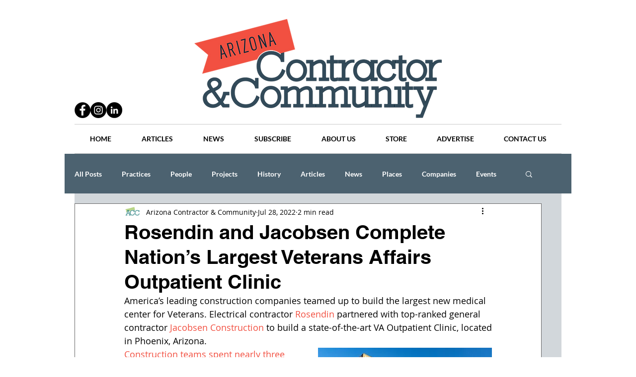

--- FILE ---
content_type: text/html; charset=utf-8
request_url: https://www.google.com/recaptcha/api2/aframe
body_size: 271
content:
<!DOCTYPE HTML><html><head><meta http-equiv="content-type" content="text/html; charset=UTF-8"></head><body><script nonce="645Z6_dG-Q-XRCWNvqLj8A">/** Anti-fraud and anti-abuse applications only. See google.com/recaptcha */ try{var clients={'sodar':'https://pagead2.googlesyndication.com/pagead/sodar?'};window.addEventListener("message",function(a){try{if(a.source===window.parent){var b=JSON.parse(a.data);var c=clients[b['id']];if(c){var d=document.createElement('img');d.src=c+b['params']+'&rc='+(localStorage.getItem("rc::a")?sessionStorage.getItem("rc::b"):"");window.document.body.appendChild(d);sessionStorage.setItem("rc::e",parseInt(sessionStorage.getItem("rc::e")||0)+1);localStorage.setItem("rc::h",'1768823893552');}}}catch(b){}});window.parent.postMessage("_grecaptcha_ready", "*");}catch(b){}</script></body></html>